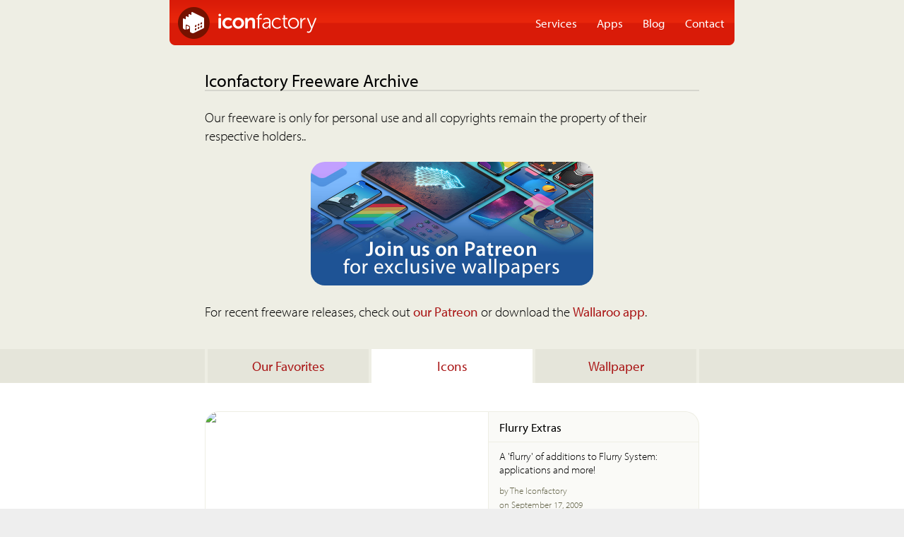

--- FILE ---
content_type: text/html; charset=UTF-8
request_url: https://freeware.iconfactory.com/preview/flr1
body_size: 2308
content:
<!DOCTYPE html>
<html lang="en">
<head>
	<meta http-equiv="content-type" content="text/html; charset=utf-8" />
	<meta http-equiv="Content-Language" content="en-us" />
	<meta name="description" content="Our experienced team creates products on every development platform for clients of all sizes. We’d like to work with you, too." />
	<meta name="keywords" content="design, custom, icons, app, user, interface, experience, UI, UX, iconfactory, mobile, Mac, Windows, iOS, Android, web, branding, brand, software, logos, emoji, stickers, glyphs, animation, iCloud, server, scale" />
	<meta name="viewport" content="width=device-width, initial-scale=1.0">
	<meta name="robots" content="NOODP">

	<meta property="og:type" content="website">
	<meta property="og:site_name" content="Iconfactory">
	<meta property="og:title" content="The Iconfactory" />
	<meta property="og:image" content="http://iconfactory.com/images/share-image.png" />
	<meta property="og:description" content="We craft award-winning apps and icons that delight users.
Our experienced team creates products on every development platform for clients of all sizes. We’d like to work with you, too." />
	
	<title>The Iconfactory &bull; Freeware</title>
	
	<link href="/stylesheets/reset.css" media="screen" rel="Stylesheet" type="text/css" />
	<link href="/stylesheets/shared.css?2023-03-02-01" media="screen" rel="Stylesheet" type="text/css" />
	<link href="/stylesheets/style.css?2023-01-09-01" media="screen" rel="Stylesheet" type="text/css" />

	<script type="text/javascript" src="//use.typekit.net/pfw4hzs.js"></script>
	<script type="text/javascript">try{Typekit.load();}catch(e){}</script>

<!-- Google tag (gtag.js) -->
<script async src="https://www.googletagmanager.com/gtag/js?id=G-3D09KZ173T"></script>
<script>
  window.dataLayer = window.dataLayer || [];
  function gtag(){dataLayer.push(arguments);}
  gtag('js', new Date());

  gtag('config', 'G-3D09KZ173T');
</script>

</head>
<body>


<header role="banner">

	<div id="logo">
		<a href="http://iconfactory.com/"><img src="/images/shared/if_logo.png" width="196" height="45" alt="Iconfactory" /></a>
	</div>

	<nav role="navigation">
		<ul>
			<li id="nav_design"><a href="https://iconfactory.com/services">Services</a></li>
			<li id="nav_apps"><a href="https://apps.iconfactory.com/">Apps</a></li>
			<li id="nav_blog"><a href="https://blog.iconfactory.com/">Blog</a></li>
			<li id="nav_contact"><a href="https://iconfactory.com/contact">Contact</a></li>
		</ul>
	</nav>

</header>

<main role="main">
	<section id="header">
		<div>
			<h1>Iconfactory Freeware Archive</h1>
			<p>
Our freeware is only for personal use and all copyrights remain the property of their respective holders.</a>.
			</p>
			<div class="banner">
			<script type="text/javascript">
				var content = [];

				content.push('\
					<a href="https://wallaroo.app"><img src="/images/banners/wallaroo.jpg" /></a>\
				');

				content.push('\
					<a href="https://patreon.com/iconfactory"><img src="/images/banners/patreon.jpg" /></a>\
				');
		
				var min = 0;
				var max = content.length - 1;
				var index = Math.floor(Math.random() * (max - min + 1)) + min;
				
				document.write(content[index]);	
			</script>
			<noscript>
				<a href="https://wallaroo.app"><img src="/images/banners/wallaroo.jpg" /></a>
			</noscript>
			</div>
			<p>
For recent freeware releases, check out <a href="https://patreon.com/iconfactory">our Patreon</a> or download the <a href="https://wallaroo.app">Wallaroo app</a>.
			</p>
		</div>
	</section> <!-- header -->
	
	<section id="freeware">

		<div class="navigation">
			<ul>
				<li><a href="/">Our Favorites</a></li>
				<li class="selected"><a href="/icons">Icons</a></li>
				<li class=""><a href="/wallpaper">Wallpaper</a></li>
			</ul>
		</div>

		<div class="preview">

			<div class="details">
				<div class="media">
					<div class="media_aspect">
						<img src="/assets/flr1/preview.png" alt="Flurry Extras preview" />
					</div>
				</div>
				<div class="info">
					<h2>Flurry Extras</h2>
					<h3>A 'flurry' of additions to Flurry System: applications and more!</h3>
					<ul>
						<li class="author">by The Iconfactory</li>
						<li class="released_at">on September 17, 2009</li>
						<li class="copyright">&copy; The Iconfactory</li>
										
						<li class="download mac"><a href="/assets/flr1/download.dmg">Download for Mac</a></li>
						<li class="download win"><a href="/assets/flr1/download.zip">Download for Windows</a></li>
										
						<li class="similar"><a href="/search/similar/2160">Find similar items</a></li>					
					</ul>
				</div>
			</div>
			<div class="keywords">
				<p>
					Keywords: <a href="/search/applications">applications</a> <a href="/search/apps">apps</a> <a href="/search/david">david</a> <a href="/search/developer">developer</a> <a href="/search/disks">disks</a> <a href="/search/drives">drives</a> <a href="/search/flurry">flurry</a> <a href="/search/ilife">ilife</a> <a href="/search/iphone">iphone</a> <a href="/search/iwork">iwork</a> <a href="/search/lanham">lanham</a> <a href="/search/louie">louie</a> <a href="/search/mac">mac</a> <a href="/search/mantia">mantia</a> <a href="/search/osx">osx</a> <a href="/search/programs">programs</a> <a href="/search/square">square</a> <a href="/search/system">system</a> <a href="/search/utilities">utilities</a> <a href="/search/windows">windows</a> 
				</p>
			</div> <!-- keywords -->
		</div><!-- preview -->
	</section> <!-- freeware -->

	<section id="contactinfo">
		<h2>We make award-winning apps, stunning icons, and beautiful user experiences for mobile, web and desktop. Discover how Iconfactory can make your app great.</h2>

		<p>
			<a class="quote" href="http://iconfactory.com/contact">Get in touch</a>
		</p>

		<p class="email">
			General contact: <a href="mailto:webmaster@iconfactory.com">webmaster@iconfactory.com</a>
		</p>
		<p class="phone">
			Phone: <a href="tel:+13362995251">(336) 299-5251</a>
		</p>
				
	</section>
</main>

<footer role="contentinfo">
	<ul class="social">
		<li class="patreon"><a href="https://www.patreon.com/iconfactory" title="Support us on Patreon">Support us on Patreon</a></li>
		<li class="mastodon"><a href="https://iconfactory.world/@Iconfactory" title="Follow us on Mastodon">Follow us on Mastodon</a></li>
		<li class="facebook"><a href="https://www.facebook.com/theiconfactoryinc" title="Like us on Facebook">Like us on Facebook</a></li>
		<li class="dribbble"><a href="https://dribbble.com/iconfactory" title="See our shots on Dribbble">See our shots on Dribbble</a></li>
	</ul>

	<p id="copyright">
		Copyright &copy; 2026 The Iconfactory, Inc.
	</p>
</footer>

</body>
</html>

<!-- 1768988125 -->
